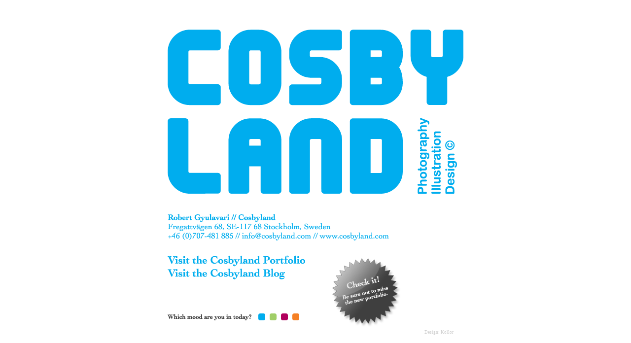

--- FILE ---
content_type: text/html; charset=UTF-8
request_url: http://cosbyland.com/cosbyland2.php
body_size: 1485
content:
<!DOCTYPE html PUBLIC "-//W3C//DTD XHTML 1.0 Strict//EN" "http://www.w3.org/TR/xhtml1/DTD/xhtml1-strict.dtd">
<html xmlns="http://www.w3.org/1999/xhtml" lang="en" xml:lang="en">
<head>
<meta http-equiv="Content-type" content="text/html; charset=iso-8859-1" />
<meta http-equiv="cache-control" content="no-cache">
<meta name="keywords" content="Keywords, photography, illustration, design, fotograf, fotografi, fotografering, illustration, design" />
<meta name="description" content="Cosby Land - Photography, Illustration, Design" />
<meta name="generator" content="" />
<title>Cosby Land - Photography, Illustration, Design</title>

	<!-- slimbox -->
	<script type="text/javascript" src="js/mootools.js"></script>
	<script type="text/javascript" src="js/slimbox.js"></script>
	<!-- slimbox -->

<link rel="Shortcut Icon" href="favicon2.ico" type="image/x-icon" />
<link href="css/cosbyland2.css" rel="stylesheet" type="text/css" media="screen" />
<link href="css/slimbox2.css" rel="stylesheet" type="text/css" media="screen" />
</head>
<body>
<div id="holder">
	<div id="logo"></div>
	<div id="info">			
		<img src="img/bla/info.gif" width="600" height="54" usemap="#map">
		<map name="map" id="map"><area shape="rect" coords="150,36,297,53" href="mailto:info@cosbyland.com" alt="info@cosbyland.com" title="info@cosbyland.com" />
	</div>
	<div id="menu">
		<div id="menu_left">
			<!-- slimbox -->
			<a class="button_menu1" href="portfolio/sigge-2.jpg" rel="lightbox[portfolio]" onFocus="this.blur()" title="P H O T O G R A P H Y |	Sigge "></a>
			<a href="portfolio/illustration-4.jpg" rel="lightbox[portfolio]" title="I L L U S T R A T I O N |	Hi5"></a>
			<a href="portfolio/grafik-4.jpg" rel="lightbox[portfolio]" title="G R A P H I C/D E S I G N |	Ha ha"></a>
			
			<a href="portfolio/almost-human.jpg" rel="lightbox[portfolio]" title="P H O T O G R A P H Y |	State of mind"></a>
			<a href="portfolio/illustration-2.jpg" rel="lightbox[portfolio]" title="I L L U S T R A T I O N |	What a Crock"></a>
			<a href="illustrationer/atliens_1.jpg" rel="lightbox[portfolio]" title="G R A P H I C/D E S I G N |	Atliens"></a> 
			
			<a href="portfolio/dj-2much.jpg" rel="lightbox[portfolio]" title="P H O T O G R A P H Y |	DJ 2MUCH"></a>
			<a href="portfolio/illustrations-9.jpg" rel="lightbox[portfolio]" title="I L L U S T R A T I O N |	Spray it!"></a> 
			<a href="portfolio/grafik-5.jpg" rel="lightbox[portfolio]" title="G R A P H I C/D E S I G N |	BOOTCAMP"></a> 
			
			<a href="portfolio/frisoren-danne.jpg" rel="lightbox[portfolio]" title="P H O T O G R A P H Y |		Gr�ndals Herrekipering"></a>
			<a href="portfolio/manhattan.jpg" rel="lightbox[portfolio]" title="P H O T O G R A P H Y |  New York"></a>
			<a href="portfolio/petter.jpg" rel="lightbox[portfolio]" title="P H O T O G R A P H Y |	Petter"></a> 
			
			<a href="portfolio/sf-jetset.jpg" rel="lightbox[portfolio]" title="P H O T O G R A P H Y |	Linn"></a> 
			<a href="portfolio/henok-achido.jpg" rel="lightbox[portfolio]" title="P H O T O G R A P H Y | Henok Achido"></a> 
			<a href="portfolio/hot-lips.jpg" rel="lightbox[portfolio]" title="P H O T O G R A P H Y	| Jennika"></a> 
			<a href="portfolio/cherry-tree.jpg" rel="lightbox[portfolio]" title="P H O T O G R A P H Y | Cherry tree"></a>
			<a href="portfolio/islamic-brud.jpg" rel="lightbox[portfolio]" title="P H O T O G R A P H Y | Islamic Fashion"></a>
			
			<a href="portfolio/blow.jpg" rel="lightbox[portfolio]" title="S N A P S H O T S | BLOW"></a>
			<a href="portfolio/cali-skate-team.jpg" rel="lightbox[portfolio]" title="S N A P S H O T S | AIR FREEZE"></a>
			<a href="portfolio/dajana.jpg" rel="lightbox[portfolio]" title="P H O T O G R A P H Y | Dajana"></a> 
			 
			 
			<!-- slimbox -->

			<a class="button_menu2" href="#" onclick="javascript:window.open('http://www.cosbyland.blogspot.com');return false" title="Visit the Cosbyland Blog" onFocus="this.blur()"></a>
		
			<div id="mood">
				<img class="moodtext" src="img/mood.gif" width="170" height="13" />
				<a class="moodbox" href="cosbyland2.php" onFocus="this.blur()" alt="Blue" title="Blue"><img src="img/bla/mood.gif" width="14" height="14" /></a>
				<a class="moodbox" href="cosbyland4.php" onFocus="this.blur()" alt="Green" title="Green"><img src="img/gron/mood.gif" width="14" height="14" /></a>
				<a class="moodbox" href="cosbyland1.php" onFocus="this.blur()" alt="Purple" title="Purple"><img src="img/lila/mood.gif" width="14" height="14" /></a>
				<a href="cosbyland3.php" onFocus="this.blur()" alt="Orange" title="Orange"><img src="img/orange/mood.gif" width="14" height="14" /></a>
			</div>
		</div>

		<div id="menu_right">
			<img src="img/checkit.gif" width="145" height="147" alt="Check it! Be sure not to miss the new portfolio." title="Check it! Be sure not to miss the new portfolio.">
		</div>
	</div>
	<div id="design">
		Design: <a href="#" onclick="javascript:window.open('http://www.kollor.com');return false" title="Kollor Designbyr�" onFocus="this.blur()">Kollor</a>
	</div>
</div>
</body>
</html>

--- FILE ---
content_type: text/css
request_url: http://cosbyland.com/css/cosbyland2.css
body_size: 545
content:
body {
	background-color: #fff;
	margin: 60px 0px 0px 0px;
	text-align: center;
}

#design {
	float: right;
	margin-right: 20px;
	font-family: 'Lucida Grande', 'Trebuchet MS', Verdana; 
	font-size: 9px;
	color: #ccc;
}

#design a, a:active, a:link {
	text-decoration: none;
	color: #ccc;
}

#design a:visited {
	text-decoration: none;
	color: #ccc;
}

#design a:hover {
	color: #00adee;
	border-bottom: 1px dotted #00adee;
}

#holder {
	width: 600px;
	text-align:left;
	margin-left: auto;
	margin-right: auto;
	padding: 0px;	
	}

img {
	border: 0px;
}
	
#logo {
	background: url(../img/bla/logo.gif) bottom left no-repeat;
	width: 600px;
	height: 334px;
	margin-bottom: 40px;
}
	
#info {
	float: left;
	width: 600px;
	height: 54px;
	text-align: left;
}

#mood {
	width: 279px;
	margin: 118px 0 0px 0px;
}

.moodtext {
	margin-right: 10px;
}

.moodbox {
	margin-right: 5px;
}

#menu {
	width: 600px;
	margin-top: 30px;
	text-align: left;
	float: left;
}

#menu_left {
	width: 279px;
	margin-right: 50px;
	text-align: left;
	float: left;
}

#menu_right {
	width: 271px;
	text-align: left;
	float: right;
}

.button_menu1 {
	float: left;
	width: 279px;
	height: 25px;
	border: 0px;
   background: url('../img/bla/menu_1_off.gif') no-repeat top left;
}

.button_menu1:hover {
	border: 0px;
	cursor: pointer;
   background: url('../img/bla/menu_1_on.gif') no-repeat top left;
}

.button_menu2 {
	float: left;
	width: 279px;
	height: 24px;
	border: 0px;
   background: url('../img/bla/menu_2_off.gif') no-repeat top left;
}

.button_menu2:hover {
	border: 0px;
	cursor: pointer;
   background: url('../img/bla/menu_2_on.gif') no-repeat top left;
}